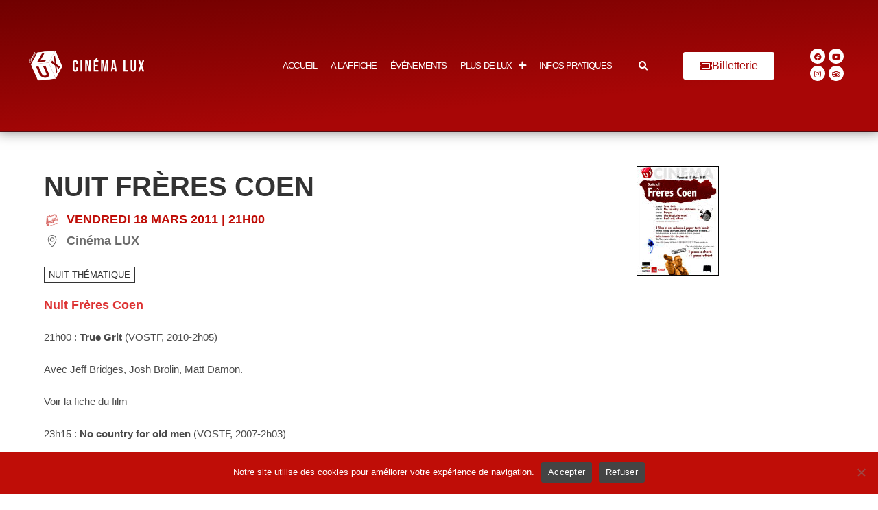

--- FILE ---
content_type: text/css
request_url: https://cinemalux.org/wp-content/plugins/filmotech-wp-plugin-master/public//css/filmotech-public.css?ver=6.9
body_size: 546
content:
/**
 * All of the CSS for your public-facing functionality should be
 * included in this file.
 */

#filmotech div.movieEssentials {
  overflow: hidden;
  margin: 0 0 1em 0;
}

 #filmotech div.cover {
   float: left;
   width: 200px;
   text-align: center;
   font-size: 1.1em;
   font-weight: bold;
 }

#filmotech div.cover img {
  margin: 0;
  padding: 0;
  width: 200px;
}

 #filmotech div.info {
   margin: 0 0 0 210px;
 }

 #filmotech h2.entry-title {
   font-size: 28px;
   color: #888;
 }

#filmotech div.info p.categories {
  color: #289dcc;
}

#filmotech-notation {
  display: block;
  width: 80px;
  height: 16px;
  background-repeat: no-repeat;
  background-position: left;
  margin: .5em 0 1em 0;
}

#filmotech-notation.stars0  {  background-image: url('../img/note0.png');  }
#filmotech-notation.stars1  {  background-image: url('../img/note1.png');  }
#filmotech-notation.stars2  {  background-image: url('../img/note2.png');  }
#filmotech-notation.stars3  {  background-image: url('../img/note3.png');  }
#filmotech-notation.stars4  {  background-image: url('../img/note4.png');  }
#filmotech-notation.stars5  {  background-image: url('../img/note5.png');  }
#filmotech-notation.stars6  {  background-image: url('../img/note6.png');  }
#filmotech-notation.stars7  {  background-image: url('../img/note7.png');  }
#filmotech-notation.stars8  {  background-image: url('../img/note8.png');  }
#filmotech-notation.stars9  {  background-image: url('../img/note9.png');  }
#filmotech-notation.stars10 {  background-image: url('../img/note10.png'); }

#filmotech p.entryDate {
  font-size: small;
  color: #888;
}

#filmotechGridView {
  overflow: hidden;
}

#filmotechGridView div.filmotech-movie {
  float: left;
  width: 190px;
  margin: 0 4px 1em 4px;
}

#filmotechGridView div.filmotech-movie div.cover {
  height: 300px;
}

#filmotechGridView div.filmotech-movie div.title {
  text-align: center;
  font-size: .8em;
  height: 3em;
}

#filmotech-paginator {
  list-style: none;
  display: inline-block;
  padding: 0; margin: 0;
}

#filmotech-paginator li {
  display: inline;
}

#filmotech-paginator li a {
  float: left;
  padding: 8px 16px;
  text-decoration: none;
  height: 40px;
  border-radius: 5px;
}

#filmotech-paginator li.currentPage a {
  background-color: #4CAF50;
  color: white;
}

#filmotech-paginator li:not(.currentPage) a:hover {
  background-color: #ddd;
}

#filmotech-paginator li.next a {
  float: right;
}

#filmotech div.movieTrailer {
  margin: 0 0 2em 0;
}

#filmotech h3 {
  font-size: 28px;
}


--- FILE ---
content_type: text/css
request_url: https://cinemalux.org/wp-content/uploads/elementor/css/post-38975.css?ver=1766748293
body_size: 1900
content:
.elementor-38975 .elementor-element.elementor-element-b5ce296:not(.elementor-motion-effects-element-type-background), .elementor-38975 .elementor-element.elementor-element-b5ce296 > .elementor-motion-effects-container > .elementor-motion-effects-layer{background-color:transparent;background-image:linear-gradient(175deg, #700000 0%, #A80606 72%);}.elementor-38975 .elementor-element.elementor-element-b5ce296 > .elementor-container{min-height:191px;}.elementor-38975 .elementor-element.elementor-element-b5ce296, .elementor-38975 .elementor-element.elementor-element-b5ce296 > .elementor-background-overlay{border-radius:0px 0px 0px 0px;}.elementor-38975 .elementor-element.elementor-element-b5ce296{box-shadow:0px -2px 18px 3px rgba(0,0,0,0.5);transition:background 0.3s, border 0.3s, border-radius 0.3s, box-shadow 0.3s;}.elementor-38975 .elementor-element.elementor-element-b5ce296 > .elementor-background-overlay{transition:background 0.3s, border-radius 0.3s, opacity 0.3s;}.elementor-38975 .elementor-element.elementor-element-cee1c4b{--spacer-size:50px;width:var( --container-widget-width, 272.131% );max-width:272.131%;--container-widget-width:272.131%;--container-widget-flex-grow:0;}.elementor-38975 .elementor-element.elementor-element-fee4a2c .elementor-widget-container{--e-transform-origin-x:center;--e-transform-origin-y:center;}.elementor-38975 .elementor-element.elementor-element-a3ad9c4.elementor-column > .elementor-widget-wrap{justify-content:flex-end;}.elementor-38975 .elementor-element.elementor-element-5679487{width:var( --container-widget-width, 102.133% );max-width:102.133%;--container-widget-width:102.133%;--container-widget-flex-grow:0;--e-nav-menu-horizontal-menu-item-margin:calc( 0px / 2 );}.elementor-38975 .elementor-element.elementor-element-5679487 .elementor-nav-menu .elementor-item{font-size:17px;text-transform:uppercase;letter-spacing:-0.9px;}.elementor-38975 .elementor-element.elementor-element-5679487 .elementor-nav-menu--main .elementor-item{color:#FFFFFF;fill:#FFFFFF;padding-left:12px;padding-right:12px;}.elementor-38975 .elementor-element.elementor-element-5679487 .elementor-nav-menu--main .elementor-item:hover,
					.elementor-38975 .elementor-element.elementor-element-5679487 .elementor-nav-menu--main .elementor-item.elementor-item-active,
					.elementor-38975 .elementor-element.elementor-element-5679487 .elementor-nav-menu--main .elementor-item.highlighted,
					.elementor-38975 .elementor-element.elementor-element-5679487 .elementor-nav-menu--main .elementor-item:focus{color:#fff;}.elementor-38975 .elementor-element.elementor-element-5679487 .elementor-nav-menu--main:not(.e--pointer-framed) .elementor-item:before,
					.elementor-38975 .elementor-element.elementor-element-5679487 .elementor-nav-menu--main:not(.e--pointer-framed) .elementor-item:after{background-color:#700000;}.elementor-38975 .elementor-element.elementor-element-5679487 .e--pointer-framed .elementor-item:before,
					.elementor-38975 .elementor-element.elementor-element-5679487 .e--pointer-framed .elementor-item:after{border-color:#700000;}.elementor-38975 .elementor-element.elementor-element-5679487 .elementor-nav-menu--main .elementor-item.elementor-item-active{color:#FFFFFF;}.elementor-38975 .elementor-element.elementor-element-5679487 .elementor-nav-menu--main:not(.e--pointer-framed) .elementor-item.elementor-item-active:before,
					.elementor-38975 .elementor-element.elementor-element-5679487 .elementor-nav-menu--main:not(.e--pointer-framed) .elementor-item.elementor-item-active:after{background-color:#700000;}.elementor-38975 .elementor-element.elementor-element-5679487 .e--pointer-framed .elementor-item.elementor-item-active:before,
					.elementor-38975 .elementor-element.elementor-element-5679487 .e--pointer-framed .elementor-item.elementor-item-active:after{border-color:#700000;}.elementor-38975 .elementor-element.elementor-element-5679487 .elementor-nav-menu--main:not(.elementor-nav-menu--layout-horizontal) .elementor-nav-menu > li:not(:last-child){margin-bottom:0px;}.elementor-38975 .elementor-element.elementor-element-5679487 .elementor-nav-menu--dropdown a, .elementor-38975 .elementor-element.elementor-element-5679487 .elementor-menu-toggle{color:#FFFFFF;fill:#FFFFFF;}.elementor-38975 .elementor-element.elementor-element-5679487 .elementor-nav-menu--dropdown{background-color:#700000;}.elementor-38975 .elementor-element.elementor-element-5679487 .elementor-nav-menu--dropdown a:hover,
					.elementor-38975 .elementor-element.elementor-element-5679487 .elementor-nav-menu--dropdown a:focus,
					.elementor-38975 .elementor-element.elementor-element-5679487 .elementor-nav-menu--dropdown a.elementor-item-active,
					.elementor-38975 .elementor-element.elementor-element-5679487 .elementor-nav-menu--dropdown a.highlighted,
					.elementor-38975 .elementor-element.elementor-element-5679487 .elementor-menu-toggle:hover,
					.elementor-38975 .elementor-element.elementor-element-5679487 .elementor-menu-toggle:focus{color:#FFFFFF;}.elementor-38975 .elementor-element.elementor-element-5679487 .elementor-nav-menu--dropdown a:hover,
					.elementor-38975 .elementor-element.elementor-element-5679487 .elementor-nav-menu--dropdown a:focus,
					.elementor-38975 .elementor-element.elementor-element-5679487 .elementor-nav-menu--dropdown a.elementor-item-active,
					.elementor-38975 .elementor-element.elementor-element-5679487 .elementor-nav-menu--dropdown a.highlighted{background-color:#450000;}.elementor-38975 .elementor-element.elementor-element-5679487 .elementor-nav-menu--dropdown a.elementor-item-active{color:#FFFFFF;background-color:#450000;}.elementor-38975 .elementor-element.elementor-element-5679487 .elementor-nav-menu--dropdown .elementor-item, .elementor-38975 .elementor-element.elementor-element-5679487 .elementor-nav-menu--dropdown  .elementor-sub-item{font-size:16px;}.elementor-38975 .elementor-element.elementor-element-5679487 .elementor-nav-menu--dropdown a{padding-left:16px;padding-right:16px;padding-top:11px;padding-bottom:11px;}.elementor-38975 .elementor-element.elementor-element-5679487 .elementor-nav-menu--dropdown li:not(:last-child){border-style:solid;border-color:#FFFFFF8C;border-bottom-width:2px;}.elementor-38975 .elementor-element.elementor-element-a873266.elementor-column > .elementor-widget-wrap{justify-content:flex-start;}.elementor-38975 .elementor-element.elementor-element-050e321{width:var( --container-widget-width, 145.833% );max-width:145.833%;--container-widget-width:145.833%;--container-widget-flex-grow:0;}.elementor-38975 .elementor-element.elementor-element-050e321 > .elementor-widget-container{margin:0px 0px 0px 0px;}.elementor-38975 .elementor-element.elementor-element-050e321 .elementor-search-form{text-align:start;}.elementor-38975 .elementor-element.elementor-element-050e321 .elementor-search-form__toggle{--e-search-form-toggle-size:33px;--e-search-form-toggle-color:#FFFFFF;--e-search-form-toggle-background-color:#BB8C8C00;--e-search-form-toggle-icon-size:calc(41em / 100);}.elementor-38975 .elementor-element.elementor-element-050e321:not(.elementor-search-form--skin-full_screen) .elementor-search-form__container{border-radius:3px;}.elementor-38975 .elementor-element.elementor-element-050e321.elementor-search-form--skin-full_screen input[type="search"].elementor-search-form__input{border-radius:3px;}.elementor-38975 .elementor-element.elementor-element-050e321 .elementor-search-form__toggle:hover{--e-search-form-toggle-background-color:#700000;}.elementor-38975 .elementor-element.elementor-element-050e321 .elementor-search-form__toggle:focus{--e-search-form-toggle-background-color:#700000;}.elementor-38975 .elementor-element.elementor-element-a37c9d5 > .elementor-element-populated{transition:background 0.3s, border 0.3s, border-radius 0.3s, box-shadow 0.3s;margin:0px 0px 0px 0px;--e-column-margin-right:0px;--e-column-margin-left:0px;}.elementor-38975 .elementor-element.elementor-element-a37c9d5 > .elementor-element-populated > .elementor-background-overlay{transition:background 0.3s, border-radius 0.3s, opacity 0.3s;}.elementor-38975 .elementor-element.elementor-element-fc72b23 .elementor-button{background-color:#FFFFFF;font-size:21px;fill:#A80606;color:#A80606;}.elementor-38975 .elementor-element.elementor-element-fc72b23 .elementor-button:hover, .elementor-38975 .elementor-element.elementor-element-fc72b23 .elementor-button:focus{background-color:#FFFFFFE8;}.elementor-38975 .elementor-element.elementor-element-fc72b23{width:var( --container-widget-width, 112.821% );max-width:112.821%;--container-widget-width:112.821%;--container-widget-flex-grow:0;}.elementor-38975 .elementor-element.elementor-element-fc72b23 .elementor-button-content-wrapper{flex-direction:row;}.elementor-38975 .elementor-element.elementor-element-fc72b23 .elementor-button .elementor-button-content-wrapper{gap:13px;}.elementor-38975 .elementor-element.elementor-element-6f1da46.elementor-column > .elementor-widget-wrap{justify-content:center;}.elementor-38975 .elementor-element.elementor-element-c82a323 .elementor-repeater-item-7a21793.elementor-social-icon{background-color:#FFFFFF;}.elementor-38975 .elementor-element.elementor-element-c82a323 .elementor-repeater-item-7a21793.elementor-social-icon i{color:#A80606;}.elementor-38975 .elementor-element.elementor-element-c82a323 .elementor-repeater-item-7a21793.elementor-social-icon svg{fill:#A80606;}.elementor-38975 .elementor-element.elementor-element-c82a323 .elementor-repeater-item-4626dce.elementor-social-icon{background-color:#FFFFFF;}.elementor-38975 .elementor-element.elementor-element-c82a323 .elementor-repeater-item-4626dce.elementor-social-icon i{color:#A80606;}.elementor-38975 .elementor-element.elementor-element-c82a323 .elementor-repeater-item-4626dce.elementor-social-icon svg{fill:#A80606;}.elementor-38975 .elementor-element.elementor-element-c82a323 .elementor-repeater-item-ef87ab0.elementor-social-icon{background-color:#FFFFFF;}.elementor-38975 .elementor-element.elementor-element-c82a323 .elementor-repeater-item-ef87ab0.elementor-social-icon i{color:#A80606;}.elementor-38975 .elementor-element.elementor-element-c82a323 .elementor-repeater-item-ef87ab0.elementor-social-icon svg{fill:#A80606;}.elementor-38975 .elementor-element.elementor-element-c82a323 .elementor-repeater-item-5c1fa5a.elementor-social-icon{background-color:#FFFFFF;}.elementor-38975 .elementor-element.elementor-element-c82a323 .elementor-repeater-item-5c1fa5a.elementor-social-icon i{color:#A80606;}.elementor-38975 .elementor-element.elementor-element-c82a323 .elementor-repeater-item-5c1fa5a.elementor-social-icon svg{fill:#A80606;}.elementor-38975 .elementor-element.elementor-element-c82a323{--grid-template-columns:repeat(2, auto);width:var( --container-widget-width, 124.713% );max-width:124.713%;--container-widget-width:124.713%;--container-widget-flex-grow:0;--icon-size:11px;--grid-column-gap:5px;--grid-row-gap:0px;}.elementor-38975 .elementor-element.elementor-element-c82a323 .elementor-widget-container{text-align:center;}.elementor-38975 .elementor-element.elementor-element-965410f:not(.elementor-motion-effects-element-type-background), .elementor-38975 .elementor-element.elementor-element-965410f > .elementor-motion-effects-container > .elementor-motion-effects-layer{background-color:transparent;background-image:radial-gradient(at bottom right, #700000 16%, #A80606 100%);}.elementor-38975 .elementor-element.elementor-element-965410f > .elementor-container{min-height:123px;}.elementor-38975 .elementor-element.elementor-element-965410f{box-shadow:0px 0px 10px 0px rgba(0,0,0,0.5);transition:background 0.3s, border 0.3s, border-radius 0.3s, box-shadow 0.3s;}.elementor-38975 .elementor-element.elementor-element-965410f > .elementor-background-overlay{transition:background 0.3s, border-radius 0.3s, opacity 0.3s;}.elementor-38975 .elementor-element.elementor-element-eadfb6a .elementor-icon-wrapper{text-align:center;}.elementor-38975 .elementor-element.elementor-element-eadfb6a.elementor-view-stacked .elementor-icon{background-color:#FFFFFF;}.elementor-38975 .elementor-element.elementor-element-eadfb6a.elementor-view-framed .elementor-icon, .elementor-38975 .elementor-element.elementor-element-eadfb6a.elementor-view-default .elementor-icon{color:#FFFFFF;border-color:#FFFFFF;}.elementor-38975 .elementor-element.elementor-element-eadfb6a.elementor-view-framed .elementor-icon, .elementor-38975 .elementor-element.elementor-element-eadfb6a.elementor-view-default .elementor-icon svg{fill:#FFFFFF;}.elementor-38975 .elementor-element.elementor-element-c896389 .elementor-widget-container{--e-transform-origin-x:center;--e-transform-origin-y:center;}.elementor-38975 .elementor-element.elementor-element-250e841 .elementor-search-form{text-align:end;}.elementor-38975 .elementor-element.elementor-element-250e841 .elementor-search-form__toggle{--e-search-form-toggle-size:46px;--e-search-form-toggle-color:#FFFFFF;--e-search-form-toggle-background-color:#02010100;}.elementor-38975 .elementor-element.elementor-element-250e841:not(.elementor-search-form--skin-full_screen) .elementor-search-form__container{border-radius:3px;}.elementor-38975 .elementor-element.elementor-element-250e841.elementor-search-form--skin-full_screen input[type="search"].elementor-search-form__input{border-radius:3px;}@media(min-width:768px){.elementor-38975 .elementor-element.elementor-element-bfe0b12{width:4.143%;}.elementor-38975 .elementor-element.elementor-element-062733d{width:19.053%;}.elementor-38975 .elementor-element.elementor-element-a3ad9c4{width:50.183%;}.elementor-38975 .elementor-element.elementor-element-a873266{width:2.276%;}.elementor-38975 .elementor-element.elementor-element-a37c9d5{width:15.571%;}.elementor-38975 .elementor-element.elementor-element-6f1da46{width:6.772%;}}@media(max-width:1400px) and (min-width:768px){.elementor-38975 .elementor-element.elementor-element-bfe0b12{width:2%;}.elementor-38975 .elementor-element.elementor-element-a873266{width:4%;}.elementor-38975 .elementor-element.elementor-element-a117e44{width:18%;}.elementor-38975 .elementor-element.elementor-element-0268b1a{width:44%;}.elementor-38975 .elementor-element.elementor-element-b4954c7{width:32%;}}@media(max-width:1027px) and (min-width:768px){.elementor-38975 .elementor-element.elementor-element-a117e44{width:16%;}.elementor-38975 .elementor-element.elementor-element-0268b1a{width:51%;}.elementor-38975 .elementor-element.elementor-element-b4954c7{width:29%;}}@media(max-width:880px) and (min-width:768px){.elementor-38975 .elementor-element.elementor-element-a117e44{width:13%;}.elementor-38975 .elementor-element.elementor-element-0268b1a{width:56%;}.elementor-38975 .elementor-element.elementor-element-b4954c7{width:24%;}}@media(min-width:2400px){.elementor-38975 .elementor-element.elementor-element-b5ce296 > .elementor-container{min-height:252px;}.elementor-38975 .elementor-element.elementor-element-5679487 .elementor-nav-menu .elementor-item{font-size:26px;}.elementor-38975 .elementor-element.elementor-element-5679487 .elementor-nav-menu--dropdown .elementor-item, .elementor-38975 .elementor-element.elementor-element-5679487 .elementor-nav-menu--dropdown  .elementor-sub-item{font-size:24px;}.elementor-38975 .elementor-element.elementor-element-5679487 .elementor-nav-menu--dropdown a{padding-left:27px;padding-right:27px;padding-top:17px;padding-bottom:17px;}.elementor-38975 .elementor-element.elementor-element-fc72b23 > .elementor-widget-container{margin:5px 6px 5px 0px;padding:10px 10px 10px 10px;}.elementor-38975 .elementor-element.elementor-element-fc72b23 .elementor-button{font-size:31px;}.elementor-38975 .elementor-element.elementor-element-c82a323{--icon-size:22px;--grid-column-gap:16px;}}@media(max-width:1400px){.elementor-38975 .elementor-element.elementor-element-fee4a2c{width:var( --container-widget-width, 187.867px );max-width:187.867px;--container-widget-width:187.867px;--container-widget-flex-grow:0;}.elementor-38975 .elementor-element.elementor-element-5679487 .elementor-nav-menu .elementor-item{font-size:13px;}.elementor-38975 .elementor-element.elementor-element-5679487 .elementor-nav-menu--main .elementor-item{padding-left:10px;padding-right:10px;}.elementor-38975 .elementor-element.elementor-element-050e321{width:var( --container-widget-width, 81px );max-width:81px;--container-widget-width:81px;--container-widget-flex-grow:0;}.elementor-38975 .elementor-element.elementor-element-fc72b23 .elementor-button{font-size:16px;}.elementor-38975 .elementor-element.elementor-element-965410f > .elementor-container{min-height:187px;}}@media(max-width:1027px){.elementor-38975 .elementor-element.elementor-element-965410f > .elementor-container{min-height:191px;}}@media(max-width:880px){.elementor-38975 .elementor-element.elementor-element-965410f > .elementor-container{min-height:223px;}.elementor-38975 .elementor-element.elementor-element-eadfb6a{width:var( --container-widget-width, 98.6px );max-width:98.6px;--container-widget-width:98.6px;--container-widget-flex-grow:0;}.elementor-38975 .elementor-element.elementor-element-eadfb6a .elementor-icon{font-size:38px;}.elementor-38975 .elementor-element.elementor-element-eadfb6a .elementor-icon svg{height:38px;}}@media(max-width:767px){.elementor-38975 .elementor-element.elementor-element-965410f > .elementor-container{min-height:112px;}.elementor-38975 .elementor-element.elementor-element-a117e44{width:17%;}.elementor-bc-flex-widget .elementor-38975 .elementor-element.elementor-element-a117e44.elementor-column .elementor-widget-wrap{align-items:center;}.elementor-38975 .elementor-element.elementor-element-a117e44.elementor-column.elementor-element[data-element_type="column"] > .elementor-widget-wrap.elementor-element-populated{align-content:center;align-items:center;}.elementor-38975 .elementor-element.elementor-element-eadfb6a{width:var( --container-widget-width, 86.2px );max-width:86.2px;--container-widget-width:86.2px;--container-widget-flex-grow:0;}.elementor-38975 .elementor-element.elementor-element-eadfb6a > .elementor-widget-container{margin:13px 0px 0px 0px;}.elementor-38975 .elementor-element.elementor-element-eadfb6a .elementor-icon-wrapper{text-align:end;}.elementor-38975 .elementor-element.elementor-element-eadfb6a .elementor-icon{font-size:30px;}.elementor-38975 .elementor-element.elementor-element-eadfb6a .elementor-icon svg{height:30px;}.elementor-38975 .elementor-element.elementor-element-0268b1a{width:61%;}.elementor-38975 .elementor-element.elementor-element-b4954c7{width:18%;}.elementor-38975 .elementor-element.elementor-element-250e841{width:var( --container-widget-width, 81px );max-width:81px;--container-widget-width:81px;--container-widget-flex-grow:0;}}

--- FILE ---
content_type: text/css
request_url: https://cinemalux.org/wp-content/uploads/elementor/css/post-38541.css?ver=1766748294
body_size: 1760
content:
.elementor-38541 .elementor-element.elementor-element-0bb8b51{transition:background 0.3s, border 0.3s, border-radius 0.3s, box-shadow 0.3s;}.elementor-38541 .elementor-element.elementor-element-0bb8b51 > .elementor-background-overlay{transition:background 0.3s, border-radius 0.3s, opacity 0.3s;}.elementor-38541 .elementor-element.elementor-element-614d080 .elementor-icon-list-icon i{transition:color 0.3s;}.elementor-38541 .elementor-element.elementor-element-614d080 .elementor-icon-list-icon svg{transition:fill 0.3s;}.elementor-38541 .elementor-element.elementor-element-614d080{--e-icon-list-icon-size:14px;--icon-vertical-offset:0px;}.elementor-38541 .elementor-element.elementor-element-614d080 .elementor-icon-list-text{color:#FFFFFF;transition:color 0.3s;}.elementor-38541 .elementor-element.elementor-element-76762e17:not(.elementor-motion-effects-element-type-background), .elementor-38541 .elementor-element.elementor-element-76762e17 > .elementor-motion-effects-container > .elementor-motion-effects-layer{background-color:#FFFFFF;}.elementor-38541 .elementor-element.elementor-element-76762e17{transition:background 0.3s, border 0.3s, border-radius 0.3s, box-shadow 0.3s;}.elementor-38541 .elementor-element.elementor-element-76762e17 > .elementor-background-overlay{transition:background 0.3s, border-radius 0.3s, opacity 0.3s;}.elementor-38541 .elementor-element.elementor-element-46558277 > .elementor-widget-wrap > .elementor-widget:not(.elementor-widget__width-auto):not(.elementor-widget__width-initial):not(:last-child):not(.elementor-absolute){margin-block-end:: 0px;}.elementor-38541 .elementor-element.elementor-element-46558277 > .elementor-element-populated{margin:32px 0px 0px 0px;--e-column-margin-right:0px;--e-column-margin-left:0px;padding:0% 0% 4% 13%;}.elementor-38541 .elementor-element.elementor-element-683e911b .elementor-heading-title{font-family:"Rubik", Sans-serif;font-size:32px;font-weight:400;text-transform:capitalize;font-style:normal;text-decoration:none;line-height:1.3em;letter-spacing:0px;color:#444444;}.elementor-38541 .elementor-element.elementor-element-75eb1a9{--divider-border-style:solid;--divider-color:#444444;--divider-border-width:2px;}.elementor-38541 .elementor-element.elementor-element-75eb1a9 .elementor-divider-separator{width:64%;}.elementor-38541 .elementor-element.elementor-element-75eb1a9 .elementor-divider{padding-block-start:15px;padding-block-end:15px;}.elementor-38541 .elementor-element.elementor-element-78fc6e30 .elementor-heading-title{font-family:"Rubik", Sans-serif;font-size:32px;font-weight:400;text-transform:capitalize;font-style:normal;text-decoration:none;line-height:1.3em;letter-spacing:0px;color:#444444;}.elementor-38541 .elementor-element.elementor-element-b33a96d{--divider-border-style:solid;--divider-color:#444444;--divider-border-width:2px;}.elementor-38541 .elementor-element.elementor-element-b33a96d .elementor-divider-separator{width:64%;}.elementor-38541 .elementor-element.elementor-element-b33a96d .elementor-divider{padding-block-start:15px;padding-block-end:15px;}.elementor-38541 .elementor-element.elementor-element-7b105565 .elementor-heading-title{font-family:"Rubik", Sans-serif;font-size:32px;font-weight:400;text-transform:capitalize;font-style:normal;text-decoration:none;line-height:1.3em;letter-spacing:0px;color:#444444;}.elementor-38541 .elementor-element.elementor-element-774d8b29{--divider-border-style:solid;--divider-color:#444444;--divider-border-width:2px;}.elementor-38541 .elementor-element.elementor-element-774d8b29 .elementor-divider-separator{width:64%;}.elementor-38541 .elementor-element.elementor-element-774d8b29 .elementor-divider{padding-block-start:15px;padding-block-end:15px;}.elementor-38541 .elementor-element.elementor-element-107b4796 .elementor-heading-title{font-family:"Rubik", Sans-serif;font-size:32px;font-weight:400;text-transform:capitalize;font-style:normal;text-decoration:none;line-height:1.3em;letter-spacing:0px;color:#444444;}.elementor-38541 .elementor-element.elementor-element-25724433{--divider-border-style:solid;--divider-color:#444444;--divider-border-width:2px;}.elementor-38541 .elementor-element.elementor-element-25724433 .elementor-divider-separator{width:64%;}.elementor-38541 .elementor-element.elementor-element-25724433 .elementor-divider{padding-block-start:15px;padding-block-end:15px;}.elementor-38541 .elementor-element.elementor-element-78e72a62 .elementor-heading-title{font-family:"Rubik", Sans-serif;font-size:32px;font-weight:400;text-transform:capitalize;font-style:normal;text-decoration:none;line-height:1.3em;letter-spacing:0px;color:#444444;}.elementor-38541 .elementor-element.elementor-element-261e2ec1{--grid-template-columns:repeat(0, auto);--icon-size:21px;--grid-column-gap:14px;--grid-row-gap:0px;}.elementor-38541 .elementor-element.elementor-element-261e2ec1 .elementor-widget-container{text-align:left;}.elementor-38541 .elementor-element.elementor-element-261e2ec1 > .elementor-widget-container{margin:11px 0px 0px 0px;}.elementor-38541 .elementor-element.elementor-element-261e2ec1 .elementor-social-icon{background-color:rgba(0,0,0,0);}.elementor-38541 .elementor-element.elementor-element-261e2ec1 .elementor-social-icon i{color:#ffffff;}.elementor-38541 .elementor-element.elementor-element-261e2ec1 .elementor-social-icon svg{fill:#ffffff;}.elementor-38541 .elementor-element.elementor-element-d3547fe .elementor-button{background-color:#444444;font-family:"Bayon", Sans-serif;font-size:34px;font-weight:300;font-style:normal;text-decoration:none;line-height:0.9em;letter-spacing:2.5px;text-shadow:0px 0px 10px rgba(0,0,0,0.3);fill:#FFFFFF;color:#FFFFFF;border-radius:0px 0px 0px 0px;padding:30px 40px 30px 40px;}.elementor-38541 .elementor-element.elementor-element-d3547fe .elementor-button:hover, .elementor-38541 .elementor-element.elementor-element-d3547fe .elementor-button:focus{background-color:#ADADADE8;color:#FFFFFF;}.elementor-38541 .elementor-element.elementor-element-d3547fe{width:var( --container-widget-width, 100% );max-width:100%;--container-widget-width:100%;--container-widget-flex-grow:0;}.elementor-38541 .elementor-element.elementor-element-d3547fe > .elementor-widget-container{margin:28px 15px 0px 0px;}.elementor-38541 .elementor-element.elementor-element-d3547fe .elementor-button-content-wrapper{flex-direction:row;}.elementor-38541 .elementor-element.elementor-element-d3547fe .elementor-button .elementor-button-content-wrapper{gap:21px;}.elementor-38541 .elementor-element.elementor-element-d3547fe .elementor-button:hover svg, .elementor-38541 .elementor-element.elementor-element-d3547fe .elementor-button:focus svg{fill:#FFFFFF;}.elementor-38541 .elementor-element.elementor-element-37395da{--spacer-size:50px;}#elementor-popup-modal-38541 .dialog-widget-content{animation-duration:0.5s;background-color:transparent;background-image:radial-gradient(at bottom right, #700000 0%, #A80606 100%);box-shadow:2px -24px 26px -6px rgba(0, 0, 0, 0.57);}#elementor-popup-modal-38541 .dialog-message{width:890px;height:auto;}#elementor-popup-modal-38541{justify-content:flex-start;align-items:flex-start;}#elementor-popup-modal-38541 .dialog-close-button{display:flex;font-size:20px;}#elementor-popup-modal-38541 .dialog-close-button i{color:#FFFFFF;}#elementor-popup-modal-38541 .dialog-close-button svg{fill:#FFFFFF;}#elementor-popup-modal-38541 .dialog-close-button:hover i{color:#FF8989;}@media(max-width:1027px){.elementor-38541 .elementor-element.elementor-element-46558277 > .elementor-widget-wrap > .elementor-widget:not(.elementor-widget__width-auto):not(.elementor-widget__width-initial):not(:last-child):not(.elementor-absolute){margin-block-end:: 20px;}.elementor-38541 .elementor-element.elementor-element-46558277 > .elementor-element-populated{padding:0% 0% 0% 15%;}.elementor-38541 .elementor-element.elementor-element-683e911b .elementor-heading-title{font-size:25px;}.elementor-38541 .elementor-element.elementor-element-78fc6e30 .elementor-heading-title{font-size:25px;}.elementor-38541 .elementor-element.elementor-element-7b105565 .elementor-heading-title{font-size:25px;}.elementor-38541 .elementor-element.elementor-element-107b4796 .elementor-heading-title{font-size:25px;}.elementor-38541 .elementor-element.elementor-element-78e72a62 .elementor-heading-title{font-size:25px;}.elementor-38541 .elementor-element.elementor-element-d3547fe .elementor-button{font-size:16px;padding:15px 70px 15px 70px;}#elementor-popup-modal-38541 .dialog-message{width:90vw;}}@media(max-width:767px){.elementor-38541 .elementor-element.elementor-element-4405ff6 > .elementor-element-populated{margin:0px 0px -18px 0px;--e-column-margin-right:0px;--e-column-margin-left:0px;}.elementor-38541 .elementor-element.elementor-element-24d8156 > .elementor-widget-container{margin:-17px 0px -25px 5px;}.elementor-38541 .elementor-element.elementor-element-24d8156{text-align:start;}.elementor-38541 .elementor-element.elementor-element-24d8156 img{width:81%;}.elementor-38541 .elementor-element.elementor-element-614d080 > .elementor-widget-container{margin:-43px 3px -61px 128px;}.elementor-38541 .elementor-element.elementor-element-614d080 .elementor-icon-list-items:not(.elementor-inline-items) .elementor-icon-list-item:not(:last-child){padding-block-end:calc(0px/2);}.elementor-38541 .elementor-element.elementor-element-614d080 .elementor-icon-list-items:not(.elementor-inline-items) .elementor-icon-list-item:not(:first-child){margin-block-start:calc(0px/2);}.elementor-38541 .elementor-element.elementor-element-614d080 .elementor-icon-list-items.elementor-inline-items .elementor-icon-list-item{margin-inline:calc(0px/2);}.elementor-38541 .elementor-element.elementor-element-614d080 .elementor-icon-list-items.elementor-inline-items{margin-inline:calc(-0px/2);}.elementor-38541 .elementor-element.elementor-element-614d080 .elementor-icon-list-items.elementor-inline-items .elementor-icon-list-item:after{inset-inline-end:calc(-0px/2);}.elementor-38541 .elementor-element.elementor-element-614d080{--e-icon-list-icon-size:6px;}.elementor-38541 .elementor-element.elementor-element-76762e17 > .elementor-container{max-width:500px;}.elementor-38541 .elementor-element.elementor-element-76762e17{margin-top:11px;margin-bottom:0px;padding:21px 0px 21px 0px;}.elementor-38541 .elementor-element.elementor-element-46558277{width:100%;}.elementor-bc-flex-widget .elementor-38541 .elementor-element.elementor-element-46558277.elementor-column .elementor-widget-wrap{align-items:center;}.elementor-38541 .elementor-element.elementor-element-46558277.elementor-column.elementor-element[data-element_type="column"] > .elementor-widget-wrap.elementor-element-populated{align-content:center;align-items:center;}.elementor-38541 .elementor-element.elementor-element-46558277 > .elementor-widget-wrap > .elementor-widget:not(.elementor-widget__width-auto):not(.elementor-widget__width-initial):not(:last-child):not(.elementor-absolute){margin-block-end:: 0px;}.elementor-38541 .elementor-element.elementor-element-46558277 > .elementor-element-populated{margin:0% 0% 0% 15%;--e-column-margin-right:0%;--e-column-margin-left:15%;padding:0px 0px 0px 0px;}.elementor-38541 .elementor-element.elementor-element-683e911b > .elementor-widget-container:hover{--e-transform-scale:1.1;}.elementor-38541 .elementor-element.elementor-element-683e911b{--e-transform-origin-x:left;--e-transform-origin-y:bottom;}.elementor-38541 .elementor-element.elementor-element-683e911b .elementor-heading-title{font-size:30px;}.elementor-38541 .elementor-element.elementor-element-75eb1a9 > .elementor-widget-container{margin:-6px 0px -6px 0px;}.elementor-38541 .elementor-element.elementor-element-75eb1a9 .elementor-divider-separator{width:71%;}.elementor-38541 .elementor-element.elementor-element-78fc6e30 > .elementor-widget-container:hover{--e-transform-scale:1.1;}.elementor-38541 .elementor-element.elementor-element-78fc6e30{--e-transform-origin-x:left;--e-transform-origin-y:bottom;}.elementor-38541 .elementor-element.elementor-element-78fc6e30 .elementor-heading-title{font-size:30px;}.elementor-38541 .elementor-element.elementor-element-b33a96d > .elementor-widget-container{margin:-6px 0px -6px 0px;}.elementor-38541 .elementor-element.elementor-element-b33a96d .elementor-divider-separator{width:71%;}.elementor-38541 .elementor-element.elementor-element-7b105565{width:var( --container-widget-width, 184.317px );max-width:184.317px;--container-widget-width:184.317px;--container-widget-flex-grow:0;--e-transform-origin-x:left;--e-transform-origin-y:bottom;}.elementor-38541 .elementor-element.elementor-element-7b105565 > .elementor-widget-container:hover{--e-transform-scale:1.1;}.elementor-38541 .elementor-element.elementor-element-7b105565 .elementor-heading-title{font-size:30px;}.elementor-38541 .elementor-element.elementor-element-774d8b29 > .elementor-widget-container{margin:-6px 0px -6px 0px;}.elementor-38541 .elementor-element.elementor-element-107b4796{width:var( --container-widget-width, 191px );max-width:191px;--container-widget-width:191px;--container-widget-flex-grow:0;--e-transform-origin-x:left;--e-transform-origin-y:bottom;}.elementor-38541 .elementor-element.elementor-element-107b4796 > .elementor-widget-container:hover{--e-transform-scale:1.1;}.elementor-38541 .elementor-element.elementor-element-107b4796 .elementor-heading-title{font-size:30px;}.elementor-38541 .elementor-element.elementor-element-25724433 > .elementor-widget-container{margin:-6px 0px -6px 0px;}.elementor-38541 .elementor-element.elementor-element-78e72a62{width:var( --container-widget-width, 219px );max-width:219px;--container-widget-width:219px;--container-widget-flex-grow:0;--e-transform-origin-x:left;--e-transform-origin-y:bottom;}.elementor-38541 .elementor-element.elementor-element-78e72a62 > .elementor-widget-container:hover{--e-transform-scale:1.1;}.elementor-38541 .elementor-element.elementor-element-78e72a62 .elementor-heading-title{font-size:30px;}.elementor-38541 .elementor-element.elementor-element-261e2ec1{--grid-template-columns:repeat(6, auto);width:var( --container-widget-width, 385.467px );max-width:385.467px;--container-widget-width:385.467px;--container-widget-flex-grow:0;--icon-size:16px;--grid-column-gap:8px;--grid-row-gap:2px;}.elementor-38541 .elementor-element.elementor-element-261e2ec1 .elementor-widget-container{text-align:center;}.elementor-38541 .elementor-element.elementor-element-261e2ec1 > .elementor-widget-container{margin:0px 0px 0px 0px;}.elementor-38541 .elementor-element.elementor-element-28ac74e{margin-top:-14px;margin-bottom:-14px;}.elementor-38541 .elementor-element.elementor-element-788d031{width:100%;}.elementor-38541 .elementor-element.elementor-element-d3547fe{width:var( --container-widget-width, 412px );max-width:412px;--container-widget-width:412px;--container-widget-flex-grow:0;}.elementor-38541 .elementor-element.elementor-element-d3547fe > .elementor-widget-container{margin:0px 0px 0px 0px;}.elementor-38541 .elementor-element.elementor-element-d3547fe .elementor-button{font-size:27px;line-height:1.1em;letter-spacing:2.3px;padding:15px 26px 15px 26px;}.elementor-38541 .elementor-element.elementor-element-37395da{--spacer-size:10px;}#elementor-popup-modal-38541 .dialog-message{width:394px;padding:0px 0px 0px 0px;}#elementor-popup-modal-38541{justify-content:flex-start;align-items:flex-start;}#elementor-popup-modal-38541 .dialog-widget-content{border-radius:0px 0px 0px 0px;margin:0px 0px 0px 0px;}#elementor-popup-modal-38541 .dialog-close-button{font-size:15px;}}

--- FILE ---
content_type: application/javascript
request_url: https://cinemalux.org/wp-content/themes/oceanlux/library/js/lux9.js?ver=6.9
body_size: 1302
content:
jQuery(document).ready(function($) {

  // Tooltips
  tippy('[data-tippy-content]', {
    touch: ['hold', 500],
    theme: 'light',
    allowHTML: true,
  });

  tippy('.tippy-affiche', {
    content(reference) {
      const id = reference.getAttribute('data-template');
      const template = document.getElementById(id);
      return template.innerHTML;
    },
    allowHTML: true,
    theme: 'light',
  });

  // Diaporama accueil
  $('.diapo-accueil ul').slick({
    infinite: true,
    arrows: true,
    dots: true,
    autoplay: true,
    autoplaySpeed: 3000,
    responsive: [
      {
        breakpoint: 768,
        settings: {
          arrows:false
        }
      }
    ]
  })

  // Diaporama galeries fiches films
  $('section.galerie').not('.small-galerie').not('.tiny-galerie').find('ul').slick({
    infinite: true,
    slidesToShow: 2,
    slidesToScroll: 1,
    // variableWidth: true,
    // adaptiveHeight: true,
    appendArrows: '.galerie',
    prevArrow: '<button type="button" class="slick-prev slick-arrow"></button>',
    nextArrow: '<button type="button" class="slick-next slick-arrow"></button>',
    responsive: [
      {
        breakpoint: 768,
        settings: {
          slidesToShow: 1,
        }
      }
    ]
  });


  // Défilement grille / semaine
  $('.grilles-semaines').slick({
    infinite: false,
    slidesToShow: 1,
    slidesToScroll: 1,
    draggable: false,
    swipe: false,
    prevArrow: '<button type="button" class="slick-prev slick-arrow"></button>',
    nextArrow: '<button type="button" class="slick-next slick-arrow"></button>',
  }).on('beforeChange', function(event, slick, currentSlide, nextSlide){
    if(nextSlide == 1) {
      $('.controls.mix-alaffiche button.next-semaine').trigger('click') ;
    } else if(nextSlide == 0) {
      $('.controls.mix-alaffiche button.current-semaine').trigger('click') ;
    }
    //console.log(nextSlide);
  });

  $('form[data-filter-group="tag"] button[type=button]').each(function() {
    if($($(this).attr('data-filter')).length == 0) {
      $(this).css('display','none');
    }
  })

  // Défilement grille > aujourd'hui pour les mobiles
  if($('.semaine .grille th.aujourdhui').length > 0) {
    var position = $('.semaine .grille th.aujourdhui').position() ;
    //console.log(position);
    var largeurth = $('.semaine .grille thead th').first().width();
    //console.log(largeurth);
    var newscroll = position.left - largeurth;
    //console.log(newscroll);
    $('.semaine .grille th.aujourdhui').closest('.grille').scrollLeft( newscroll ) ;
    //console.log(position);
  }

  // Passage jour précédent / jour suivant
  $('.jour-suiv').on('click', function() {
    var grille = $(this).closest('.grille') ;
    var width = $('.semaine .grille thead th').last().width();
    // console.log(width);
    var scroll = grille.scrollLeft() ;
    // console.log(scroll);
    grille.animate({scrollLeft: scroll + width + 20}) ;
    return false;
  })
  $('.jour-prec').on('click', function() {
    var grille = $(this).closest('.grille') ;
    var width = $('.semaine .grille thead th').last().width();
    // console.log(width);
    var scroll = grille.scrollLeft() ;
    // console.log(scroll);
    grille.animate({scrollLeft: scroll - width - 20}) ;
    return false;
  })

  // Synchro filtre semaine / grille horaire
  $('button.next-semaine').on('click',function() {
    $('.grilles-semaines .slick-next').trigger('click');
  })
  $('button.current-semaine').on('click',function() {
    $('.grilles-semaines .slick-prev').trigger('click');
  })
  // $('.grilles-semaines .slick-next').on('click', function() {
  //   
  // });
  // $('.grilles-semaines .slick-prev').on('click', function() {
  //   $('button.current-semaine').trigger('click') ;
  // });


  // Filtrage des films À l'affiche
  if($('.les-films').length) {
    var mixerfilms = mixitup('.les-films', {
        multifilter: {
            enable: true
        },
        animation: {
            effects: 'fade translateZ(-100px)'
        },
        load: {
            filter: $('fieldset.main-fieldset button:first-of-type').attr('data-filter')
        },callbacks: {
          onMixEnd: function(state, futureState) {
            // console.log(futureState);
          }
        }
    });
    $('fieldset.main-fieldset button:first-of-type').trigger('click');
  }

  // Filtrage des évènements à venir
  if($('.les-evenements').length) {
    $('.mix-evenements').addClass('all-displayed') ;
    var mixerevenements = mixitup('.les-evenements', {
        multifilter: {
            enable: true
        },
        animation: {
            effects: 'fade translateZ(-100px)'
        },
        callbacks: {
          onMixEnd: function(state, futureState) {
            //console.log(futureState);
            var hidden = $('.evenement.mix').filter(function() {
              return $(this).css('display').toLowerCase().indexOf('none') > -1
            }) ;
            // console.log(hidden);
            // console.log(hidden.length);
            if(hidden.length > 0) {
              $('.mix-evenements').removeClass('all-displayed') ;
            } else {
              $('.mix-evenements').addClass('all-displayed') ;
            }
          }
        }
    });
  }


}); /* end of as page load scripts */
